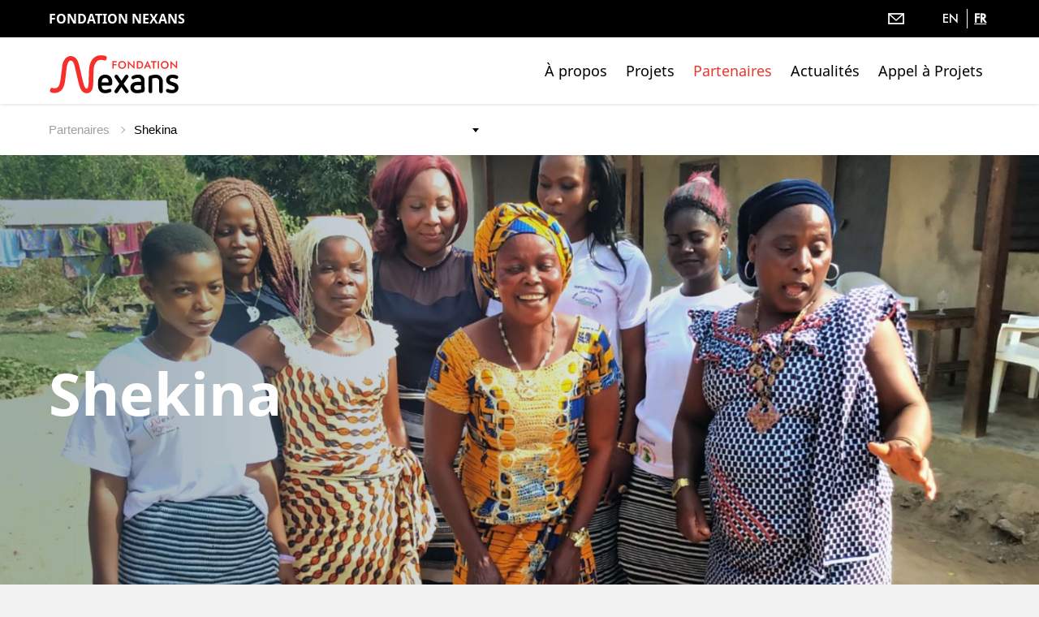

--- FILE ---
content_type: text/html;charset=UTF-8
request_url: https://fondation.nexans.com/fr/partners/shekina.html
body_size: 16220
content:
<!DOCTYPE html>
<html lang="fr">


<head>

<meta charset="UTF-8">
<meta name="viewport" content="width=device-width, initial-scale=1, maximum-scale=1">
<meta name="keywords" content="Fondation Nexans, Shekina, ONG, partenariat, santé, développement durable, électrification de centres de santé, panneaux solaires">
<meta name="description" content="Dans le cadre de notre partenariat avec la Fondation Nexans, Shekina mène des projets dans les domaines de la santé et du développement durable.">
<meta name="robots" content="none">
<title>Nexans - Shekina ONG</title>
			<link rel="alternate" hreflang="en" href="https://fondation.nexans.com/en/partners/shekina.html" />
			<link rel="alternate" hreflang="fr" href="https://fondation.nexans.com/fr/partners/shekina.html" />
<link rel="canonical" href="https://fondation.nexans.com/fr/partners/shekina.html" />

<link rel="stylesheet" href="/.resources/nexans-base/webresources/css/styles.min.css?t=02.07">
<link rel="shortcut icon" type="image/ico" href="/favicon.nexans.ico">
<script> 
    window.nexans_ctx = "";
    window.nexans_site = "nexans-foundation";
</script><meta name="twitter:card" content="summary_large_image" />
<meta name="twitter:image" content="https://fondation.nexans.com/.imaging/mte/nexans-theme/social_summary/dam/nexans-foundation/Partner-logos/shekina-cover.jpg/jcr:content/shekina-cover-1.jpg" />
<meta property="og:image" content="https://fondation.nexans.com/.imaging/mte/nexans-theme/social_summary/dam/nexans-foundation/Partner-logos/shekina-cover.jpg/jcr:content/shekina-cover-1.jpg" />
<meta property="og:title" content="Shekina" />
<meta name="twitter:title" content="Shekina" />
<meta property="og:url" content="https://fondation.nexans.com/fr/partners/shekina.html" />

		<script type="text/javascript">
		    function cookiesAllowed() {
				var cookieMatch;
    			let allowed = ((cookieMatch = document.cookie.match('(^|;)\\s*cookiesAllowed\\s*=\\s*([^;]+)')) === null || cookieMatch === void 0 ? void 0 : cookieMatch.pop()) || '';
    			return allowed == 'true';
  			}
		</script>
		<script type="text/javascript">
			window.didomiConfig = {
			  languages: {
			    enabled: ['fr'],
			    default: 'fr'
			  }
			}
		</script>
		<script type="text/javascript">window.gdprAppliesGlobally=true;(function(){(function(e,r){var t=document.createElement("link");t.rel="preconnect";t.as="script";var n=document.createElement("link");n.rel="dns-prefetch";n.as="script";var i=document.createElement("link");i.rel="preload";i.as="script";var o=document.createElement("script");o.id="spcloader";o.type="text/javascript";o["async"]=true;o.charset="utf-8";var a="https://sdk.privacy-center.org/"+e+"/loader.js?target_type=notice&target="+r;if(window.didomiConfig&&window.didomiConfig.user){var c=window.didomiConfig.user;var d=c.country;var s=c.region;if(d){a=a+"&country="+d;if(s){a=a+"&region="+s}}}t.href="https://sdk.privacy-center.org/";n.href="https://sdk.privacy-center.org/";i.href=a;o.src=a;var l=document.getElementsByTagName("script")[0];l.parentNode.insertBefore(t,l);l.parentNode.insertBefore(n,l);l.parentNode.insertBefore(i,l);l.parentNode.insertBefore(o,l)})("7c64c425-3e23-428b-8d0f-78c9261a1bbe","Lqj79MGt")})();</script>
	    <script type="text/javascript">
	    	window.dataLayer = window.dataLayer || [];
			window.dataLayer.push({
			  'site'  : 'nexans-foundation',
			  'language' : 'fr',
			  'contentType' : 'pages/editorial-page',
			  'contentPath' : '##nexans-foundation##partners##shekina',
			  'contentName' : 'shekina',
			  'action' : 'view',
			  'userType' : 'Guest'
			});
	    </script>
		<script type="text/javascript">
			(function(w,d,s,l,i){w[l]=w[l]||[];w[l].push({'gtm.start':
			new Date().getTime(),event:'gtm.js'});var f=d.getElementsByTagName(s)[0],
			j=d.createElement(s),dl=l!='dataLayer'?'&l='+l:'';j.async=true;j.src=
			'https://www.googletagmanager.com/gtm.js?id='+i+dl;f.parentNode.insertBefore(j,f);
			})(window,document,'script','dataLayer','GTM-53BJ8XF');
		</script>
	<script type="text/javascript">
		function setTracking() {
		}
	</script>
</head>

<!-- TODO : Include style css index template -->
<body class="tpl-editorial ">
<div class="main-wrapper">



<header class="mobile-header show-tablet ">
    <div class="grid">
        <div class="left-right mobile">
            <div class="brand">
                <a href="/fr/">
                	<svg version="1.1" id="logo_1" xmlns="http://www.w3.org/2000/svg" xmlns:xlink="http://www.w3.org/1999/xlink" viewBox="145 120 530 210" style="enable-background:new 0 0 852 513.5;" xml:space="preserve">
<style type="text/css">
	.logo_red{fill:#F62E2C;}
</style>
<polygon class="logo_red" points="418.8,191.1 418.8,186.5 407,186.5 405.1,186.5 401.9,186.5 401.9,217.1 407,217.1 407,203.3 
	418.4,203.3 418.4,198.8 407,198.8 407,191.1 "></polygon>
<path class="logo_red" d="M426.1,195.5c0.8-1.9,1.9-3.6,3.3-5s3.1-2.5,5.1-3.3c1.9-0.8,4-1.2,6.3-1.2s4.4,0.4,6.3,1.2s3.6,1.9,5.1,3.3
	c1.4,1.4,2.6,3.1,3.3,5s1.2,4,1.2,6.3s-0.4,4.4-1.2,6.3s-1.9,3.6-3.3,5.1c-1.4,1.4-3.1,2.5-5,3.3s-4.1,1.2-6.4,1.2s-4.4-0.4-6.3-1.2
	s-3.6-1.9-5.1-3.3c-1.4-1.4-2.5-3.1-3.3-5.1s-1.2-4.1-1.2-6.3C424.9,199.5,425.3,197.4,426.1,195.5z M431.8,207.5
	c0.9,1.6,2.1,2.9,3.7,3.9c1.6,0.9,3.3,1.4,5.4,1.4c2,0,3.8-0.5,5.4-1.4s2.8-2.2,3.7-3.9c0.9-1.6,1.3-3.5,1.3-5.6s-0.4-4-1.3-5.6
	s-2.1-2.9-3.7-3.9c-1.6-0.9-3.4-1.4-5.5-1.4c-2,0-3.8,0.5-5.4,1.4s-2.8,2.2-3.7,3.9c-0.9,1.6-1.4,3.5-1.4,5.6
	C430.4,204,430.9,205.8,431.8,207.5z"></path>
<path class="logo_red" d="M491.3,186.5v32.2l-22.4-22.1v20.6h-5.1V185l22.4,22.1v-20.6H491.3z"></path>
<path class="logo_red" d="M523.7,193.4c-1.3-2.3-3.2-4-5.5-5.3s-5.1-1.9-8.2-1.9h-6.7v0.3h-3.2v30.6h5.3v-0.3h4.6c3.1,0,5.9-0.7,8.2-1.9
	c2.3-1.2,4.2-3,5.5-5.3c1.3-2.3,2-5,2-8.1C525.7,198.4,525,195.7,523.7,193.4z M519.6,206.3c-0.5,1.4-1.3,2.4-2.2,3.3
	c-0.9,0.9-2,1.5-3.3,2s-2.7,0.7-4.2,0.7h-4.5v-21.2h4.5c1.5,0,2.9,0.3,4.2,0.7c1.2,0.5,2.4,1.1,3.3,2s1.7,2,2.2,3.3
	c0.5,1.4,0.8,2.9,0.8,4.6C520.4,203.5,520.1,205,519.6,206.3z"></path>
<path class="logo_red" d="M552.3,217.2h5.9l-15-32.4l-15,32.4h5.8l3.5-7.9h11.3L552.3,217.2z M547.3,204.9H539l4.1-9.7L547.3,204.9z"></path>
<path class="logo_red" d="M557.5,186.5h21.4v4.8h-8.1v25.9h-5.2v-25.9h-8.1L557.5,186.5L557.5,186.5z"></path>
<path class="logo_red" d="M589.8,186.5v30.6h-5.3v-30.6H589.8z"></path>
<path class="logo_red" d="M598,195.5c0.8-1.9,1.9-3.6,3.3-5c1.4-1.4,3.1-2.5,5.1-3.3c1.9-0.8,4-1.2,6.3-1.2s4.4,0.4,6.3,1.2
	c1.9,0.8,3.6,1.9,5.1,3.3c1.4,1.4,2.6,3.1,3.3,5s1.2,4,1.2,6.3s-0.4,4.4-1.2,6.3s-1.9,3.6-3.3,5.1c-1.4,1.4-3.1,2.5-5,3.3
	s-4.1,1.2-6.4,1.2c-2.3,0-4.4-0.4-6.3-1.2c-1.9-0.8-3.6-1.9-5.1-3.3c-1.4-1.4-2.5-3.1-3.3-5.1s-1.2-4.1-1.2-6.3
	C596.8,199.5,597.2,197.4,598,195.5z M603.6,207.5c0.9,1.6,2.1,2.9,3.7,3.9c1.6,0.9,3.3,1.4,5.4,1.4c2,0,3.8-0.5,5.4-1.4
	c1.6-0.9,2.8-2.2,3.7-3.9c0.9-1.6,1.3-3.5,1.3-5.6s-0.4-4-1.3-5.6c-0.9-1.6-2.1-2.9-3.7-3.9c-1.6-0.9-3.4-1.4-5.5-1.4
	c-2,0-3.8,0.5-5.4,1.4c-1.6,0.9-2.8,2.2-3.7,3.9c-0.9,1.6-1.4,3.5-1.4,5.6C602.3,204,602.7,205.8,603.6,207.5z"></path>
<path class="logo_red" d="M663.1,186.5v32.2l-22.4-22.1v20.6h-5.1V185l22.4,22.1v-20.6H663.1z"></path>
<g>
	<path class="logo_red" d="M375.2,166.1c0,0-8.2-3.1-19.3-3.1c-20.1,0-30.7,11-35.8,18c-4.9,6.7-7.9,13.6-10.2,23.3
		c-2.2,9.2-2.6,20.7-3,29.9c-1,23,1.2,63.6-8.7,63.6c-5.1,0-8.6-7.9-9.8-10.9c-0.5-1.2-4.4-12.5-9.2-33.8
		c-3-13.3-10.1-45.3-12.2-52.5c-1-3.3-3.4-12.1-8-19.7c-6.1-10-16.6-15-25.7-15c-8.8,0-17,6.1-19.9,9c-9.1,9-12.1,22.1-13,27.3
		c-1,5.6-2.3,17.4-2.3,17.4c-1.8,14-4.9,38.2-5.6,43.3c-3.6,26.1-11,30.4-18.2,32.7c-1.7,0.5-4.9,0.8-6,0.8c-4.7,0-8.4-1.4-8.4-1.4
		c-0.5-0.2-1.4-0.6-2.5-0.6c-0.6,0-1.2,0.1-1.8,0.4c-1.5,0.7-2.2,1.6-2.4,2c-2.9,4.5-3.1,9.3-3.1,10.7c0,3.3,2,4.4,2.6,4.7
		c0.2,0.1,4.3,1.8,10.4,2.8c18.3,2.8,29.8-8,32.9-11c2.9-2.9,8-8.7,11.3-20.2c2.1-7.3,3.4-14.5,4.3-22.5c0.7-6,5.3-45.8,6.3-51.4
		c1-5.9,2.5-12,5.4-17.5c2-3.9,5.6-8.1,10.7-8.1c2,0,3.8,0.6,5.4,1.8c5,3.7,7.9,12.4,8.9,16.1c1.3,5.1,10.8,44.9,12.3,51.8
		c10.1,46.7,16.9,54.8,26.3,59.5c5.4,2.7,16,5.7,25.6-1.9c10.8-8.5,11-25.1,11.8-35.1c0.8-10.4,0.8-18.7,0.8-22.4
		c0.5-37,0.8-48.4,10.7-62.7c5.3-7.7,16.2-13.1,34.3-7.5c0.4,0.1,1.4,0.4,2.2,0.4c3.5,0,5-3.6,5.9-7.1
		C378.8,174.7,380.5,167.8,375.2,166.1"></path>
	<path d="M358.7,285.7c0,5.8,1,9.7,2.9,12.2c2.4,3.1,6.1,4.9,11,4.9c5.4,0,10.5-1.6,15.4-3.7c1-0.4,2-0.7,3-0.7c3.6,0,7,3,7,6.7
		c0,2.7-1.1,5.1-3.7,6.4c-6.8,3.3-14.1,4.9-21.7,4.9c-8.3,0-15.4-2.7-20.7-8c-5.1-5.1-7.8-12.2-7.8-20.7v-18
		c0-8.3,2.7-15.4,7.8-20.5c5.3-5.3,12.4-8,20.7-8c8.4,0,15.5,2.7,20.7,8c5.1,5.1,8,12.3,8,20.5v6.7c0,5.1-4.1,9.3-9.3,9.3
		L358.7,285.7L358.7,285.7z M386.5,272.2c0-11.8-4.9-17.4-14-17.4c-9,0-13.8,5.4-13.8,17.4H386.5z"></path>
	<path d="M438.3,291l-15.1,22.2c-1.4,2-3.7,3.1-6,3.1c-3.9,0-7.4-3.3-7.4-7.4c0-1.4,0.4-2.8,1.3-4.1l18.7-26.4l-18.2-25.6
		c-0.9-1.3-1.3-2.7-1.3-4.1c0-3.8,3.3-7.4,7.4-7.4c2.3,0,4.6,1.1,6,3.1l14.7,21.5l14.7-21.5c1.4-2.1,3.9-3.1,6.1-3.1
		c4,0,7.3,3.3,7.3,7.4c0,1.4-0.4,2.9-1.3,4.1L447,278.4l18.7,26.4c1,1.3,1.4,2.7,1.4,4.1c0,4-3.4,7.4-7.5,7.4c-2.3,0-4.6-1-6-3.1
		L438.3,291z"></path>
	<path d="M531.5,304c0,4-2.6,7.4-6.3,8.7c-7,2.4-15.1,3.7-23.1,3.7c-8.7,0-15.5-2.1-20.4-6.3c-4.9-4.1-7.4-10-7.4-17
		s2.6-12.4,7.4-16.4c4.8-4.1,11.7-6.3,20.4-6.3h14.7v-5c0-6-4.4-10.7-11.8-10.7c-6.7,0-10.4,0.9-15.4,3.9c-1.1,0.7-2.7,1.3-4,1.3
		c-3.9,0-7-2.9-7-6.4c0-2.6,1.1-5.1,3.6-6.6c7.7-4.4,14.4-5.7,24.6-5.7c16,0,24.6,11.6,24.6,24.2L531.5,304L531.5,304z M516.8,284
		h-14.7c-12.4,0-13.1,6.7-13.1,9.1c0,2.6,0.7,9.7,13.1,9.7c4.9,0,10.1-0.7,14.7-1.9V284z"></path>
	<path d="M590.3,268.6c0-8.7-5.1-13.8-14-13.8c-4.7,0-9.4,0.7-13.8,1.9V309c0,4.1-3.3,7.4-7.3,7.4c-4.1,0-7.4-3.3-7.4-7.4v-55.3
		c0-4,2.4-7.4,6.3-8.7c7-2.4,14.5-3.7,22.2-3.7c8.4,0,15.5,2.7,20.7,8c5.1,5.1,8,12.2,8,20.5V309c0,4.1-3.3,7.4-7.4,7.4
		c-4.1,0-7.3-3.3-7.3-7.4V268.6L590.3,268.6z"></path>
	<path d="M632,282.3c-7.7-2.9-13.7-8.8-13.7-19.5c0-12.5,10.4-21.5,24.7-21.5c9.7,0,14.7,1.4,19.4,3.6c2.8,1.1,4.7,3.7,4.7,6.7
		c0,3.7-3,6.8-6.8,6.8c-1,0-2.4-0.3-3.4-0.7c-3.6-1.7-9.4-2.9-14.1-2.9c-5.8,0-9.7,2.9-9.7,7.7c0,3.7,2.8,6,5.8,7l14,4.6
		c9.4,3.1,15.1,9.5,15.1,19.9c0,12.5-10.1,22.4-25.4,22.4c-8.4,0-15.2-1.6-20.5-4c-2.7-1.3-4.4-3.7-4.4-6.6c0-3.7,3.1-7.1,7.1-7.1
		c1,0,2.3,0.4,3.3,0.9c3.8,2,8.5,3.3,14.8,3.3c6.8,0,10.4-2.6,10.4-7.4c0-5.3-4.3-7-9.5-8.8L632,282.3z"></path>
</g>
</svg>
                </a>
            </div>
            <div>
                <a href="#" class="header-link-icon js-menu-trigger">
                    <svg class="icon icon--menu" xmlns="http://www.w3.org/2000/svg" width="16" height="14" viewBox="0 0 16 14"><path fill="currentColor" fill-rule="evenodd" d="M0 12h16v2H0v-2zM0 0h16v2H0V0zm0 6h16v2H0V6z"/></svg>
                </a>
            </div>
        </div>
    </div>
</header>

<header class="header ">
    <button class="js-menu-close popin-close-btn show-tablet" type="button">
        <span>Close</span>
        <svg xmlns="http://www.w3.org/2000/svg" width="20" height="20" viewBox="0 0 20 20">
        <path fill="currentColor" fill-rule="evenodd" d="M10,8.58578644 L4.34314575,2.92893219 L2.92893219,4.34314575 L8.58578644,10 L2.92893219,15.6568542 L4.34314575,17.0710678 L10,11.4142136 L15.6568542,17.0710678 L17.0710678,15.6568542 L11.4142136,10 L17.0710678,4.34314575 L15.6568542,2.92893219 L10,8.58578644 Z"></path>
        </svg>
    </button>
    <div class="header--container">
        <div class="header--top">
            <div class="grid">
                <div class="left-right">
                    <div class="share-price hidden-tablet">
                        <span class="site-name">Fondation Nexans</span>
                    </div>
                    <div class="links">
                        <ul class="menu-top icons--list">
                        
	
						    <li>
						        <a href="#" class="header-link-icon js-toggle-contact">
						            <svg xmlns="http://www.w3.org/2000/svg" class="icon icon-email" width="20" height="20" viewBox="0 0 20 20">
						                <title>Contactez-nous</title>
						                <rect x="1" y="4" width="18" height="12" fill="none" stroke="currentColor" stroke-width="1.75"></rect>
						                <path d="M1,4L10,12L19,4" fill="none" stroke="currentColor" stroke-width="1.5"></path>
						            </svg>
						            <span class="name">Contactez-nous</span>
						        </a>
						    </li>
                        
                        </ul>
                        <ul class="language--list">
                            <li>
                                <a href="#" data-language="en" class="">
                                    en
                                </a>
                            </li>
                            <li>
                                <a href="#" data-language="fr" class="active">
                                    fr
                                </a>
                            </li>
                        </ul>
                    </div>
                    <div class="show-tablet">
                        <div class="header--social-list social-list trailer-20">
<ul class="">
	<li>
		<a href="https://www.facebook.com/WeAreNexans/" class="fb-icon" target="_blank">
			<svg xmlns="http://www.w3.org/2000/svg" width="8" height="16" viewBox="0 0 8 16"><path fill-rule="evenodd" d="M5 5V4c.375-.73.422-.842 1-1 .012-.222.229-.243 1 0h1V0H6C4.246 0 3.264.303 3 1c-.93.513-.229 1.404-1 3v1H0v3h2v8h3V8h3V5H5z"/></svg>
		</a>
	</li>
	<li>
		<a href="https://twitter.com/Nexans_" class="tw-icon" target="_blank">
			<svg xmlns="http://www.w3.org/2000/svg" id="svg5" width="20" height="18"  viewBox="320 100 1100 1000" x="0px" y="0px" xmlns:xml="http://www.w3.org/XML/1998/namespace" xml:space="preserve" version="1.1"><g id="layer1" transform="translate(52.3901 -25.0586)"><path id="path1009" d="M 283.94 167.31 l 386.39 516.64 L 281.5 1104 h 87.51 l 340.42 -367.76 L 984.48 1104 h 297.8 L 874.15 558.3 l 361.92 -390.99 h -87.51 l -313.51 338.7 l -253.31 -338.7 H 283.94 Z M 412.63 231.77 h 136.81 l 604.13 807.76 h -136.81 L 412.63 231.77 Z" /></g></svg>
<!--
			<svg xmlns="http://www.w3.org/2000/svg" width="19" height="14" viewBox="0 0 19 14"><path d="M19 1.663a8.405 8.405 0 0 1-2.242.547c.844-.46 1.414-1.109 1.712-1.947-.772.415-1.596.7-2.472.853C15.227.372 14.278 0 13.153 0c-1.077 0-1.995.344-2.755 1.034-.76.689-1.14 1.522-1.14 2.499 0 .262.033.532.097.81a11.726 11.726 0 0 1-4.479-1.09C3.482 2.602 2.3 1.733 1.326.646a3.22 3.22 0 0 0-.53 1.783c0 .605.156 1.167.47 1.685.313.517.735.936 1.266 1.257a4.166 4.166 0 0 1-1.76-.448v.043c0 .854.295 1.603.886 2.248.59.646 1.336 1.052 2.236 1.22-.338.08-.68.12-1.025.12-.225 0-.47-.018-.735-.054.249.707.707 1.288 1.374 1.744.667.456 1.423.69 2.267.706C4.36 11.955 2.749 12.458.94 12.458a9.13 9.13 0 0 1-.94-.044C1.808 13.471 3.802 14 5.98 14c1.382 0 2.68-.198 3.893-.596 1.214-.397 2.251-.93 3.111-1.597a11.085 11.085 0 0 0 2.224-2.302 9.858 9.858 0 0 0 1.393-2.718 9.18 9.18 0 0 0 .446-3.298A7.788 7.788 0 0 0 19 1.663z"/></svg>
-->
		</a>
	</li>
	<li>
		<a href="https://www.linkedin.com/company/nexans/" class="lk-icon" target="_blank">
			<svg xmlns="http://www.w3.org/2000/svg" width="18" height="17" viewBox="0 0 18 17"><path fill-rule="evenodd" d="M18 11v6h-4v-5c.397-2.194-.124-3.18-1-3-1.424-.18-2.016.484-2 1-.371.356-.396.676 0 1v6H7s.048-9.74 0-11h4v2c-.403-.213-.413-.201 0 0 .083-.955.937-2 3-2 2.223 0 4 1.536 4 5zM0 17V6h4v11H0zM2 4a2 2 0 1 1 0-4 2 2 0 0 1 0 4z"/></svg>
		</a>
	</li>
	<li>
		<a href="https://www.youtube.com/@WeAreNexans" class="yt-icon" target="_blank">
			<svg xmlns="http://www.w3.org/2000/svg" width="22" height="17" viewBox="0 0 22 17"><path d="M21 4c-.281-.965-1.075-2.672-3-3C13.738.955 8.342.87 4 1c-1.735.43-2.721 2.213-3 4-.056 2.41-.058 4.57 0 7 .279 1.769 1.24 3.561 3 4 4.398.06 9.768.105 14 0 1.715-.501 2.721-2.231 3-4 .056-2.43.057-4.767 0-8zM9 12V5l6 3.5L9 12z" fill-rule="nonzero" fill="#FFF"/></svg>
		</a>
	</li>
	<li>
		<a href="https://www.instagram.com/wearenexans/" class="insta-icon" target="_blank">
			<svg xmlns="http://www.w3.org/2000/svg" width="18" height="18" viewBox="0 0 24 24"><path d="M12 2.163c3.204 0 3.584.012 4.85.07 3.252.148 4.771 1.691 4.919 4.919.058 1.265.069 1.645.069 4.849 0 3.205-.012 3.584-.069 4.849-.149 3.225-1.664 4.771-4.919 4.919-1.266.058-1.644.07-4.85.07-3.204 0-3.584-.012-4.849-.07-3.26-.149-4.771-1.699-4.919-4.92-.058-1.265-.07-1.644-.07-4.849 0-3.204.013-3.583.07-4.849.149-3.227 1.664-4.771 4.919-4.919 1.266-.057 1.645-.069 4.849-.069zm0-2.163c-3.259 0-3.667.014-4.947.072-4.358.2-6.78 2.618-6.98 6.98-.059 1.281-.073 1.689-.073 4.948 0 3.259.014 3.668.072 4.948.2 4.358 2.618 6.78 6.98 6.98 1.281.058 1.689.072 4.948.072 3.259 0 3.668-.014 4.948-.072 4.354-.2 6.782-2.618 6.979-6.98.059-1.28.073-1.689.073-4.948 0-3.259-.014-3.667-.072-4.947-.196-4.354-2.617-6.78-6.979-6.98-1.281-.059-1.69-.073-4.949-.073zm0 5.838c-3.403 0-6.162 2.759-6.162 6.162s2.759 6.163 6.162 6.163 6.162-2.759 6.162-6.163c0-3.403-2.759-6.162-6.162-6.162zm0 10.162c-2.209 0-4-1.79-4-4 0-2.209 1.791-4 4-4s4 1.791 4 4c0 2.21-1.791 4-4 4zm6.406-11.845c-.796 0-1.441.645-1.441 1.44s.645 1.44 1.441 1.44c.795 0 1.439-.645 1.439-1.44s-.644-1.44-1.439-1.44z" fill-rule="nonzero" fill="#FFF"/></svg>
		</a>
	</li>
</ul>
                        </div>
                         
                        <div class="meta-links">
                            <p class="heading-5 trailer-20">&copy;Nexans 2018-2026</p>
                        </div>
                    </div>
                </div>
            </div>
        </div>
        <div class="header--bottom js-sticky" data-name="sticky-main-menu">
            <div class="grid">
                <div class="left-right">
                    <div class="brand">
		                <a href="/fr/">
		                	<svg version="1.1" id="logo_1" xmlns="http://www.w3.org/2000/svg" xmlns:xlink="http://www.w3.org/1999/xlink" viewBox="145 120 530 210" style="enable-background:new 0 0 852 513.5;" xml:space="preserve">
<style type="text/css">
	.logo_red{fill:#F62E2C;}
</style>
<polygon class="logo_red" points="418.8,191.1 418.8,186.5 407,186.5 405.1,186.5 401.9,186.5 401.9,217.1 407,217.1 407,203.3 
	418.4,203.3 418.4,198.8 407,198.8 407,191.1 "></polygon>
<path class="logo_red" d="M426.1,195.5c0.8-1.9,1.9-3.6,3.3-5s3.1-2.5,5.1-3.3c1.9-0.8,4-1.2,6.3-1.2s4.4,0.4,6.3,1.2s3.6,1.9,5.1,3.3
	c1.4,1.4,2.6,3.1,3.3,5s1.2,4,1.2,6.3s-0.4,4.4-1.2,6.3s-1.9,3.6-3.3,5.1c-1.4,1.4-3.1,2.5-5,3.3s-4.1,1.2-6.4,1.2s-4.4-0.4-6.3-1.2
	s-3.6-1.9-5.1-3.3c-1.4-1.4-2.5-3.1-3.3-5.1s-1.2-4.1-1.2-6.3C424.9,199.5,425.3,197.4,426.1,195.5z M431.8,207.5
	c0.9,1.6,2.1,2.9,3.7,3.9c1.6,0.9,3.3,1.4,5.4,1.4c2,0,3.8-0.5,5.4-1.4s2.8-2.2,3.7-3.9c0.9-1.6,1.3-3.5,1.3-5.6s-0.4-4-1.3-5.6
	s-2.1-2.9-3.7-3.9c-1.6-0.9-3.4-1.4-5.5-1.4c-2,0-3.8,0.5-5.4,1.4s-2.8,2.2-3.7,3.9c-0.9,1.6-1.4,3.5-1.4,5.6
	C430.4,204,430.9,205.8,431.8,207.5z"></path>
<path class="logo_red" d="M491.3,186.5v32.2l-22.4-22.1v20.6h-5.1V185l22.4,22.1v-20.6H491.3z"></path>
<path class="logo_red" d="M523.7,193.4c-1.3-2.3-3.2-4-5.5-5.3s-5.1-1.9-8.2-1.9h-6.7v0.3h-3.2v30.6h5.3v-0.3h4.6c3.1,0,5.9-0.7,8.2-1.9
	c2.3-1.2,4.2-3,5.5-5.3c1.3-2.3,2-5,2-8.1C525.7,198.4,525,195.7,523.7,193.4z M519.6,206.3c-0.5,1.4-1.3,2.4-2.2,3.3
	c-0.9,0.9-2,1.5-3.3,2s-2.7,0.7-4.2,0.7h-4.5v-21.2h4.5c1.5,0,2.9,0.3,4.2,0.7c1.2,0.5,2.4,1.1,3.3,2s1.7,2,2.2,3.3
	c0.5,1.4,0.8,2.9,0.8,4.6C520.4,203.5,520.1,205,519.6,206.3z"></path>
<path class="logo_red" d="M552.3,217.2h5.9l-15-32.4l-15,32.4h5.8l3.5-7.9h11.3L552.3,217.2z M547.3,204.9H539l4.1-9.7L547.3,204.9z"></path>
<path class="logo_red" d="M557.5,186.5h21.4v4.8h-8.1v25.9h-5.2v-25.9h-8.1L557.5,186.5L557.5,186.5z"></path>
<path class="logo_red" d="M589.8,186.5v30.6h-5.3v-30.6H589.8z"></path>
<path class="logo_red" d="M598,195.5c0.8-1.9,1.9-3.6,3.3-5c1.4-1.4,3.1-2.5,5.1-3.3c1.9-0.8,4-1.2,6.3-1.2s4.4,0.4,6.3,1.2
	c1.9,0.8,3.6,1.9,5.1,3.3c1.4,1.4,2.6,3.1,3.3,5s1.2,4,1.2,6.3s-0.4,4.4-1.2,6.3s-1.9,3.6-3.3,5.1c-1.4,1.4-3.1,2.5-5,3.3
	s-4.1,1.2-6.4,1.2c-2.3,0-4.4-0.4-6.3-1.2c-1.9-0.8-3.6-1.9-5.1-3.3c-1.4-1.4-2.5-3.1-3.3-5.1s-1.2-4.1-1.2-6.3
	C596.8,199.5,597.2,197.4,598,195.5z M603.6,207.5c0.9,1.6,2.1,2.9,3.7,3.9c1.6,0.9,3.3,1.4,5.4,1.4c2,0,3.8-0.5,5.4-1.4
	c1.6-0.9,2.8-2.2,3.7-3.9c0.9-1.6,1.3-3.5,1.3-5.6s-0.4-4-1.3-5.6c-0.9-1.6-2.1-2.9-3.7-3.9c-1.6-0.9-3.4-1.4-5.5-1.4
	c-2,0-3.8,0.5-5.4,1.4c-1.6,0.9-2.8,2.2-3.7,3.9c-0.9,1.6-1.4,3.5-1.4,5.6C602.3,204,602.7,205.8,603.6,207.5z"></path>
<path class="logo_red" d="M663.1,186.5v32.2l-22.4-22.1v20.6h-5.1V185l22.4,22.1v-20.6H663.1z"></path>
<g>
	<path class="logo_red" d="M375.2,166.1c0,0-8.2-3.1-19.3-3.1c-20.1,0-30.7,11-35.8,18c-4.9,6.7-7.9,13.6-10.2,23.3
		c-2.2,9.2-2.6,20.7-3,29.9c-1,23,1.2,63.6-8.7,63.6c-5.1,0-8.6-7.9-9.8-10.9c-0.5-1.2-4.4-12.5-9.2-33.8
		c-3-13.3-10.1-45.3-12.2-52.5c-1-3.3-3.4-12.1-8-19.7c-6.1-10-16.6-15-25.7-15c-8.8,0-17,6.1-19.9,9c-9.1,9-12.1,22.1-13,27.3
		c-1,5.6-2.3,17.4-2.3,17.4c-1.8,14-4.9,38.2-5.6,43.3c-3.6,26.1-11,30.4-18.2,32.7c-1.7,0.5-4.9,0.8-6,0.8c-4.7,0-8.4-1.4-8.4-1.4
		c-0.5-0.2-1.4-0.6-2.5-0.6c-0.6,0-1.2,0.1-1.8,0.4c-1.5,0.7-2.2,1.6-2.4,2c-2.9,4.5-3.1,9.3-3.1,10.7c0,3.3,2,4.4,2.6,4.7
		c0.2,0.1,4.3,1.8,10.4,2.8c18.3,2.8,29.8-8,32.9-11c2.9-2.9,8-8.7,11.3-20.2c2.1-7.3,3.4-14.5,4.3-22.5c0.7-6,5.3-45.8,6.3-51.4
		c1-5.9,2.5-12,5.4-17.5c2-3.9,5.6-8.1,10.7-8.1c2,0,3.8,0.6,5.4,1.8c5,3.7,7.9,12.4,8.9,16.1c1.3,5.1,10.8,44.9,12.3,51.8
		c10.1,46.7,16.9,54.8,26.3,59.5c5.4,2.7,16,5.7,25.6-1.9c10.8-8.5,11-25.1,11.8-35.1c0.8-10.4,0.8-18.7,0.8-22.4
		c0.5-37,0.8-48.4,10.7-62.7c5.3-7.7,16.2-13.1,34.3-7.5c0.4,0.1,1.4,0.4,2.2,0.4c3.5,0,5-3.6,5.9-7.1
		C378.8,174.7,380.5,167.8,375.2,166.1"></path>
	<path d="M358.7,285.7c0,5.8,1,9.7,2.9,12.2c2.4,3.1,6.1,4.9,11,4.9c5.4,0,10.5-1.6,15.4-3.7c1-0.4,2-0.7,3-0.7c3.6,0,7,3,7,6.7
		c0,2.7-1.1,5.1-3.7,6.4c-6.8,3.3-14.1,4.9-21.7,4.9c-8.3,0-15.4-2.7-20.7-8c-5.1-5.1-7.8-12.2-7.8-20.7v-18
		c0-8.3,2.7-15.4,7.8-20.5c5.3-5.3,12.4-8,20.7-8c8.4,0,15.5,2.7,20.7,8c5.1,5.1,8,12.3,8,20.5v6.7c0,5.1-4.1,9.3-9.3,9.3
		L358.7,285.7L358.7,285.7z M386.5,272.2c0-11.8-4.9-17.4-14-17.4c-9,0-13.8,5.4-13.8,17.4H386.5z"></path>
	<path d="M438.3,291l-15.1,22.2c-1.4,2-3.7,3.1-6,3.1c-3.9,0-7.4-3.3-7.4-7.4c0-1.4,0.4-2.8,1.3-4.1l18.7-26.4l-18.2-25.6
		c-0.9-1.3-1.3-2.7-1.3-4.1c0-3.8,3.3-7.4,7.4-7.4c2.3,0,4.6,1.1,6,3.1l14.7,21.5l14.7-21.5c1.4-2.1,3.9-3.1,6.1-3.1
		c4,0,7.3,3.3,7.3,7.4c0,1.4-0.4,2.9-1.3,4.1L447,278.4l18.7,26.4c1,1.3,1.4,2.7,1.4,4.1c0,4-3.4,7.4-7.5,7.4c-2.3,0-4.6-1-6-3.1
		L438.3,291z"></path>
	<path d="M531.5,304c0,4-2.6,7.4-6.3,8.7c-7,2.4-15.1,3.7-23.1,3.7c-8.7,0-15.5-2.1-20.4-6.3c-4.9-4.1-7.4-10-7.4-17
		s2.6-12.4,7.4-16.4c4.8-4.1,11.7-6.3,20.4-6.3h14.7v-5c0-6-4.4-10.7-11.8-10.7c-6.7,0-10.4,0.9-15.4,3.9c-1.1,0.7-2.7,1.3-4,1.3
		c-3.9,0-7-2.9-7-6.4c0-2.6,1.1-5.1,3.6-6.6c7.7-4.4,14.4-5.7,24.6-5.7c16,0,24.6,11.6,24.6,24.2L531.5,304L531.5,304z M516.8,284
		h-14.7c-12.4,0-13.1,6.7-13.1,9.1c0,2.6,0.7,9.7,13.1,9.7c4.9,0,10.1-0.7,14.7-1.9V284z"></path>
	<path d="M590.3,268.6c0-8.7-5.1-13.8-14-13.8c-4.7,0-9.4,0.7-13.8,1.9V309c0,4.1-3.3,7.4-7.3,7.4c-4.1,0-7.4-3.3-7.4-7.4v-55.3
		c0-4,2.4-7.4,6.3-8.7c7-2.4,14.5-3.7,22.2-3.7c8.4,0,15.5,2.7,20.7,8c5.1,5.1,8,12.2,8,20.5V309c0,4.1-3.3,7.4-7.4,7.4
		c-4.1,0-7.3-3.3-7.3-7.4V268.6L590.3,268.6z"></path>
	<path d="M632,282.3c-7.7-2.9-13.7-8.8-13.7-19.5c0-12.5,10.4-21.5,24.7-21.5c9.7,0,14.7,1.4,19.4,3.6c2.8,1.1,4.7,3.7,4.7,6.7
		c0,3.7-3,6.8-6.8,6.8c-1,0-2.4-0.3-3.4-0.7c-3.6-1.7-9.4-2.9-14.1-2.9c-5.8,0-9.7,2.9-9.7,7.7c0,3.7,2.8,6,5.8,7l14,4.6
		c9.4,3.1,15.1,9.5,15.1,19.9c0,12.5-10.1,22.4-25.4,22.4c-8.4,0-15.2-1.6-20.5-4c-2.7-1.3-4.4-3.7-4.4-6.6c0-3.7,3.1-7.1,7.1-7.1
		c1,0,2.3,0.4,3.3,0.9c3.8,2,8.5,3.3,14.8,3.3c6.8,0,10.4-2.6,10.4-7.4c0-5.3-4.3-7-9.5-8.8L632,282.3z"></path>
</g>
</svg>
		                </a>
                    </div>
                    
                    
					<ul class="main-nav icons--list">
					
					    <li class="has-children">
					        <a href="#" class="" data-ga-type="link" data-ga-component-type="navigation-menu">À propos</a>
					        <ul>
					            <li>
					                <a href="/fr/about.html" data-ga-type="link" data-ga-component-type="navigation-menu">À propos</a>
					            </li>
				                <li >
				                    <a href="/fr/about/10-years.html" >10 ans de la Fondation Nexans</a>

									  <div class="highlight">
										  <a href="#"  data-ga-type="link" data-ga-component-type="navigation-highlight">
					                	  <h2 class="heading-4 leader-25 trailer-10"></h2>
					                	  </a>
									  </div>
				                </li>
				                <li >
				                    <a href="/fr/about/Organisation-and-Governance.html" >Organisation et Gouvernance</a>

									  <div class="highlight">
										  <a href="#"  data-ga-type="link" data-ga-component-type="navigation-highlight">
					                	  <h2 class="heading-4 leader-25 trailer-10"></h2>
					                	  </a>
									  </div>
				                </li>
					        </ul>
					    </li>
					    <li class="has-children">
					        <a href="#" class="" data-ga-type="link" data-ga-component-type="navigation-menu">Projets</a>
					        <ul>
					            <li>
					                <a href="/fr/projects.html" data-ga-type="link" data-ga-component-type="navigation-menu">Projets</a>
					            </li>
				                <li class="has-children">
				                    <a href="#" data-ga-type="link" data-ga-component-type="navigation-menu">Projets en Afrique</a>
									<ul>
										<li>
											<a href="/fr/projects/projects-in-africa.html" data-ga-type="link" data-ga-component-type="navigation-menu">Présentation</a>
										</li>
										<li>
											<a href="/fr/projects/projects-in-africa/connecting-off-grid-girls-to-off-grid-energy-in-benin.html" data-ga-type="link" data-ga-component-type="navigation-menu">Connecter les filles hors réseau à l&#039;énergie</a>
										</li>
										<li>
											<a href="/fr/projects/projects-in-africa/katiola-regional-hospital-centre-electricity-project.html" data-ga-type="link" data-ga-component-type="navigation-menu">Projet d’électrification du centre de soins de Katiola</a>
										</li>
										<li>
											<a href="/fr/projects/projects-in-africa/tara-masoandro-rayon-de-soleil-madagascar.html" data-ga-type="link" data-ga-component-type="navigation-menu">Installation de systèmes photovoltaïques et création d&#039;un MOOC de formation</a>
										</li>
										<li>
											<a href="/fr/projects/projects-in-africa/egales-fondem.html" data-ga-type="link" data-ga-component-type="navigation-menu">Amélioration des conditions de travail des femmes au Sénégal</a>
										</li>
										<li>
											<a href="/fr/projects/projects-in-africa/connection-of-the-hospital-centers-in-drc.html" data-ga-type="link" data-ga-component-type="navigation-menu">Raccordement des centres hospitaliers de Beni</a>
										</li>
										<li>
											<a href="/fr/projects/projects-in-africa/women-solar-academy.html" data-ga-type="link" data-ga-component-type="navigation-menu">Women Solar Academy</a>
										</li>
										<li>
											<a href="/fr/projects/projects-in-africa/acteurs-fondem.html" data-ga-type="link" data-ga-component-type="navigation-menu">Acteurs</a>
										</li>
										<li>
											<a href="/fr/projects/projects-in-africa/solar-energy-for-better-health-in-ivory-coast-shekina.html" data-ga-type="link" data-ga-component-type="navigation-menu">L&#039;énergie solaire au service de la santé en Côte d&#039;Ivoire</a>
										</li>
										<li>
											<a href="/fr/projects/projects-in-africa/erupie-fondem.html" data-ga-type="link" data-ga-component-type="navigation-menu">Entrepreneuriat Rural autour des Usages Productifs Innovants de l’Electricité</a>
										</li>
									</ul>

									  <div class="highlight">
										  <a href="#"  data-ga-type="link" data-ga-component-type="navigation-highlight">
					                	  <h2 class="heading-4 leader-25 trailer-10"></h2>
					                	  </a>
									  </div>
				                </li>
				                <li class="has-children">
				                    <a href="#" data-ga-type="link" data-ga-component-type="navigation-menu">Projets en Amérique Latine</a>
									<ul>
										<li>
											<a href="/fr/projects/projects-in-latin-america.html" data-ga-type="link" data-ga-component-type="navigation-menu">Présentation</a>
										</li>
										<li>
											<a href="/fr/projects/projects-in-latin-america/Provide-solar-photovoltaic-systems-to-families-living-off-the-grid.html" data-ga-type="link" data-ga-component-type="navigation-menu">Fournir l&#039;accès à l&#039;énergie solaire pour des familles ne disposant pas d&#039;électricité</a>
										</li>
										<li>
											<a href="/fr/projects/projects-in-latin-america/Provide-accessibility-for-rural-communities-to-a-low-voltage-electrical-sytem.html" data-ga-type="link" data-ga-component-type="navigation-menu">Permettre aux communautés rurales d&#039;accéder à un système électrique à basse tension</a>
										</li>
										<li>
											<a href="/fr/projects/projects-in-latin-america/resilient-medical-centers-in-talara-peru.html" data-ga-type="link" data-ga-component-type="navigation-menu">Installation de panneaux solaires pour les centres médicaux résilients</a>
										</li>
										<li>
											<a href="/fr/projects/projects-in-latin-america/solar-street-lights-installation-in-bongaba-brazil.html" data-ga-type="link" data-ga-component-type="navigation-menu">Installation de lampadaires solaires à Bongaba</a>
										</li>
										<li>
											<a href="/fr/projects/projects-in-latin-america/luz-al-barrio-techo.html" data-ga-type="link" data-ga-component-type="navigation-menu">Luz al Barrio</a>
										</li>
										<li>
											<a href="/fr/projects/projects-in-latin-america/electrical-kits-techo.html" data-ga-type="link" data-ga-component-type="navigation-menu">Electrical Kits for houses</a>
										</li>
										<li>
											<a href="/fr/projects/projects-in-latin-america/building-safe-community-places-techo.html" data-ga-type="link" data-ga-component-type="navigation-menu">Building safe community places</a>
										</li>
									</ul>

									  <div class="highlight">
										  <a href="#"  data-ga-type="link" data-ga-component-type="navigation-highlight">
					                	  <h2 class="heading-4 leader-25 trailer-10"></h2>
					                	  </a>
									  </div>
				                </li>
				                <li class="has-children">
				                    <a href="#" data-ga-type="link" data-ga-component-type="navigation-menu">Projet multirégional</a>
									<ul>
										<li>
											<a href="/fr/projects/multi-regional-projects.html" data-ga-type="link" data-ga-component-type="navigation-menu">Présentation</a>
										</li>
										<li>
											<a href="/fr/projects/multi-regional-projects/seeds-of-hope-iecd.html" data-ga-type="link" data-ga-component-type="navigation-menu">Graines d&#039;Espérance</a>
										</li>
									</ul>

									  <div class="highlight">
										  <a href="#"  data-ga-type="link" data-ga-component-type="navigation-highlight">
					                	  <h2 class="heading-4 leader-25 trailer-10"></h2>
					                	  </a>
									  </div>
				                </li>
					        </ul>
					    </li>
					    <li class="has-children">
					        <a href="#" class="is-active" data-ga-type="link" data-ga-component-type="navigation-menu">Partenaires</a>
					        <ul>
					            <li>
					                <a href="/fr/partners.html" data-ga-type="link" data-ga-component-type="navigation-menu">Partenaires</a>
					            </li>
				                <li >
				                    <a href="/fr/partners/accesmad.html" >ACCESMAD</a>
				                </li>
				                <li >
				                    <a href="/fr/partners/ecoswell.html" >EcoSwell</a>
				                </li>
				                <li >
				                    <a href="/fr/partners/fondem.html" >Fondation Energies pour le Monde</a>

									  <div class="highlight">
										  <a href="#"  data-ga-type="link" data-ga-component-type="navigation-highlight">
					                	  <h2 class="heading-4 leader-25 trailer-10"></h2>
					                	  </a>
									  </div>
				                </li>
				                <li >
				                    <a href="/fr/partners/geres.html" >Geres</a>
				                </li>
				                <li >
				                    <a href="/fr/partners/iecd.html" >IECD</a>
				                </li>
				                <li >
				                    <a href="/fr/partners/kite.html" >Institut de technologie, d&#039;énergie et d&#039;environnement de Kumasi</a>

									  <div class="highlight">
										  <a href="#"  data-ga-type="link" data-ga-component-type="navigation-highlight">
					                	  <h2 class="heading-4 leader-25 trailer-10"></h2>
					                	  </a>
									  </div>
				                </li>
				                <li >
				                    <a href="/fr/partners/litro-de-luz.html" >Litro de Luz</a>
				                </li>
				                <li >
				                    <a href="/fr/partners/mobadara.html" >Mobadara pour le développement durable et le tourisme</a>

									  <div class="highlight">
										  <a href="#"  data-ga-type="link" data-ga-component-type="navigation-highlight">
					                	  <h2 class="heading-4 leader-25 trailer-10"></h2>
					                	  </a>
									  </div>
				                </li>
				                <li >
				                    <a href="/fr/partners/shekina.html" >Shekina</a>
				                </li>
				                <li >
				                    <a href="/fr/partners/sos-villages-d-enfants.html" >SOS Villages d&#039;Enfants</a>
				                </li>
				                <li >
				                    <a href="/fr/partners/techo.html" >TECHO</a>
				                </li>
				                <li >
				                    <a href="/fr/partners/women-of-africa.html" >Women Of Africa</a>
				                </li>
					        </ul>
					    </li>
					    <li class="">
					        <a href="/fr/newsroom.html" class="" >Actualités</a>
					    </li>
					    <li class="">
					        <a href="/fr/Call-for-Projects.html" class="" >Appel à Projets</a>
					    </li>
					    

					    <li class="show-sticky">
					        <a href="#" class="header-link-icon js-toggle-contact">
					            <svg xmlns="http://www.w3.org/2000/svg" class="icon icon-email" width="20" height="20" viewBox="0 0 20 20">
					                <title>Contactez-nous</title>
					                <rect x="1" y="4" width="18" height="12" fill="none" stroke="currentColor" stroke-width="1.75"></rect>
					                <path d="M1,4L10,12L19,4" fill="none" stroke="currentColor" stroke-width="1.5"></path>
					            </svg>
					            <span class="name">Contactez-nous</span>
					        </a>
					    </li>
					</ul>
                </div>
            </div>
            <div class="main-subnav">
                <div class="grid">
                    <div class="row">
                        <div class="cell-4 main-subnav--level main-subnav--level-1">
                            <div class="main-subnav--nav">
        
                            </div>
                            <div class="main-subnav--links">
        
                            </div>
                        </div>
                        <div class="cell-4 main-subnav--level main-subnav--level-2">
                            <div class="main-subnav--nav">
        
                            </div>
                            <div class="main-subnav--links">
        
                            </div>
                        </div>
                        <div class="cell-4 main-subnav--level main-subnav--level-3">
                            <div class="main-subnav--nav">
        
                            </div>
                            <div class="main-subnav--links">
        
                            </div>
                        </div>
                    </div>
                </div>
            </div>
        </div>
    </div>
</header>

    <main class="main ">
    	
<div class="breadcrumb">
    <div class="grid">
        <div class="row hidden-mobile">
            <div class="cell-8 cell-t-12 cell-m-12">
                <ul class="breadcrumb__list">
                		<li class="breadcrumb__list__item">
                			<a href="/fr/partners.html" data-tracking-type="link" data-tracking-contentType="breadcrumb" class="">
                			Partenaires
                			</a>
                		</li>
                		<li class="breadcrumb__list__item">
                		<select class="breadcrumb__select" onchange="window.location.href=jQuery(this).val();">
                			<option value="/fr/partners/shekina.html">Shekina</option>
                			<option value="/fr/partners/accesmad.html">ACCESMAD</option>
                			<option value="/fr/partners/ecoswell.html">EcoSwell</option>
                			<option value="/fr/partners/fondem.html">Fondation Energies pour le Monde</option>
                			<option value="/fr/partners/geres.html">Geres</option>
                			<option value="/fr/partners/iecd.html">IECD</option>
                			<option value="/fr/partners/kite.html">Institut de technologie, d&#039;énergie et d&#039;environnement de Kumasi</option>
                			<option value="/fr/partners/litro-de-luz.html">Litro de Luz</option>
                			<option value="/fr/partners/mobadara.html">Mobadara pour le développement durable et le tourisme</option>
                			<option value="/fr/partners/sos-villages-d-enfants.html">SOS Villages d&#039;Enfants</option>
                			<option value="/fr/partners/techo.html">TECHO</option>
                			<option value="/fr/partners/women-of-africa.html">Women Of Africa</option>
                		</select>
                		</li>
				</ul>
			</div>
        </div>
        <div class="row show-mobile">
            <div class="cell-12">
                <a href="/fr/partners.html" class="link link--icons" data-tracking-type="link" data-tracking-contentType="breadcrumb">
                    <svg xmlns="http://www.w3.org/2000/svg" class="icon icon-arrow-left" width="20" height="20" viewBox="0 0 20 20"><path d="M6.83,9l3.29-3.29L8.7,4.29,3,10l5.68,5.7,1.41-1.41L6.81,11h11.6V9H6.83Z" fill="#db3331"/></svg>
                    <span class="link__label">Partenaires</span>
                </a>
            </div>
        </div>
    </div>
</div>
    	
<section class="cover-full">
    <div class="cover-full__bg" style="background-image:url('/.imaging/mte/nexans-theme/1590x894/dam/nexans-foundation/Partner-logos/shekina-cover.jpg/jcr:content/shekina-cover-1.jpg')"></div>
    <div class="cover-full__bg cover-full__bg--mobile" style="background-image: url('/.imaging/mte/nexans-theme/320x460/dam/nexans-foundation/Partner-logos/shekina-cover.jpg/jcr:content/shekina-cover-1.jpg')"></div>
	<div class="cover-full__content">
	    <div class="grid">
	        <div class="row">
	            <div class="cell-8 cell-t-8">
	                <h1 class="heading-1 cover-full__title">Shekina</h1>
	            </div>
	        </div>
	    </div>
	</div>

</section>
<section class="section">
    <div class="grid">
        <div class="row ">
            <div class="cell-6 prepend-3 cell-t-12">
                <div class="rte">
                    
                        <p>L’Association <a href="https://www.associationshekina.fr/" target="_blank">Shekina</a>&nbsp;a pour objet d'aider les plus nécessiteux en particulier les veuves et les orphelins. L’Association Shekina est aussi porteuse de plusieurs projets dans le domaine de l’éducation, l’agriculture, l’Entrepreneuriat, Santé, le Développement durable et l’Autonomisation de la femme.</p>

<p>Dans le cadre de notre partenariat avec la Fondation Nexans, nous menons des projets dans les domaines de la santé et du développement durable car nous électrifions des centres de santé à l’aide de panneaux solaires. Depuis 2019, avec le soutien de la Fondation Nexans, nous avons électrifié 14&nbsp;centres de santé répartis dans 5 régions de la Côte d’Ivoire pour environ 70 000 bénéficiaires.</p>

                </div>
            </div>
        </div>
    </div>
</section>
<section class="section">
	<div class="keyfigure ">
    <div class="grid">
        <div class="row">
<div class="cell-4 cell-t-4">
    <div class="keyfigure keyfigure__item">
	    <div class="keyfigure__number">14
	        <sup class="keyfigure__sup"></sup>
	    </div>
	    <p class="keyfigure__legend">centres de santé électrifiés</p>
	    <p class="keyfigure__variation "></p>
	</div>
</div>
<div class="cell-4 cell-t-4">
    <div class="keyfigure keyfigure__item">
	    <div class="keyfigure__number">5
	        <sup class="keyfigure__sup"></sup>
	    </div>
	    <p class="keyfigure__legend">régions de la Côte d’Ivoire</p>
	    <p class="keyfigure__variation "></p>
	</div>
</div>
<div class="cell-4 cell-t-4">
    <div class="keyfigure keyfigure__item">
	    <div class="keyfigure__number">70 000
	        <sup class="keyfigure__sup"></sup>
	    </div>
	    <p class="keyfigure__legend">bénéficiaires</p>
	    <p class="keyfigure__variation "></p>
	</div>
</div>
		</div>
	</div>
</div>
</section>
<section class="section">
    <div class="grid">
        <div class="row ">
            <div class="cell-6 prepend-3 cell-t-12">
                <div class="rte">
                    
                        <p>L’électrification des centres de santé soutenue par la Fondation Nexans a amélioré la santé et le bien-être des femmes des communautés locales car désormais les accouchements peuvent désormais se faire 24H/24, le risque de décès néonatal et de mort en couche est réduit. Le projet améliore aussi les conditions de vie des populations et les conditions de travail du personnel de santé.</p>

<p>Les projets soutenus par la Fondation Nexans ont eu&nbsp;un impact positif dû à l’amélioration des conditions de vie de plus de 70 000 personnes, la hausse du taux de fréquentation des centres de santé, une meilleure prise en charge car on dispense les soins désormais&nbsp;à la lumière, une réduction du taux de mortalité néonatal et du taux de mortalité en couche.</p>

                </div>
            </div>
        </div>
    </div>
</section>
<section class="section">
	<div class="keyfigure ">
    <div class="grid">
        <div class="row">
<div class="cell-6 cell-t-6 cell-m-12">
    <div class="keyfigure keyfigure__item">
	    <div class="keyfigure__number">4
	        <sup class="keyfigure__sup"></sup>
	    </div>
	    <p class="keyfigure__legend">Projets soutenus</p>
	    <p class="keyfigure__variation "></p>
	</div>
</div>
<div class="cell-6 cell-t-6 cell-m-12">
    <div class="keyfigure keyfigure__item">
	    <div class="keyfigure__number">3
	        <sup class="keyfigure__sup"></sup>
	    </div>
	    <p class="keyfigure__legend">Projets terminés</p>
	    <p class="keyfigure__variation "></p>
	</div>
</div>
		</div>
	</div>
</div>
</section>
<section class="section">
    <div class="box box--testimonial">
        <div class="grid">
            <div class="row">
                <div class="cell-4 cell-t-6">
                    <div class="section-header">
                        <h2 class="heading-2"></h2>
                    </div>
                </div>
            </div>
        </div>
        <div class="grid">
            <div class="row">
                <div class="box--testimonial__list js-drag-slider">
                    <ul class="box--testimonial__wrapper js-drag-wrapper">











<li class="box--testimonial__item js-drag-item">
    <a href="/fr/projects/projects-in-africa/solar-energy-for-better-health-in-ivory-coast-shekina.html" >
        <img src="/.imaging/mte/nexans-theme/360x560/dam/nexans-foundation/Projects/solar-energy-for-better-health-in-ivory-coast-shekina-360x560.jpg/jcr:content/solar-energy-for-better-health-in-ivory-coast-shekina-360x560.jpg" alt="" />

        <div class="box--testimonial__item-infos">
            <p>L&#039;énergie solaire au service de la santé</p>
            <span>Côte d&#039;Ivoire</span>
        </div>
    </a>
</li>
                    </ul>
                </div>
            </div>
        </div>
    </div>
</section><div class="bloc-push bloc-push--double">











<div class="bloc-push__item">
	    <div class="bloc-push__item-bg" style="background-image:url('/.imaging/mte/nexans-theme/681x358/dam/nexans-foundation/banners/Electriciens-sans-Frontieres-chantier.jpg/jcr:content/Electriciens-sans-Frontieres-chantier.jpg')"></div>
    <a href="/fr/partners.html" >
        <div class="bloc-push__item-infos">
            <span></span>
            <p>Partenaires</p>
        </div>
    </a>
</div>











<div class="bloc-push__item">
	    <div class="bloc-push__item-bg" style="background-image:url('/.imaging/mte/nexans-theme/681x358/dam/nexans-foundation/banners/Banner---Projects.jpg/jcr:content/Banni%C3%A8re%20projet%20Installation%20des%20panneaux.jpg')"></div>
    <a href="/fr/projects.html" >
        <div class="bloc-push__item-infos">
            <span></span>
            <p>Projets</p>
        </div>
    </a>
</div>
</div>

    </main>


<div class="panel-contact js-panel-contact">

	<button class="panel-contact__close js-close-contact" type="button">
		<span>Fermer</span>
		<svg xmlns="http://www.w3.org/2000/svg" width="20" height="20" viewBox="0 0 20 20">
			<path fill="currentColor" fill-rule="evenodd" d="M10,8.58578644 L4.34314575,2.92893219 L2.92893219,4.34314575 L8.58578644,10 L2.92893219,15.6568542 L4.34314575,17.0710678 L10,11.4142136 L15.6568542,17.0710678 L17.0710678,15.6568542 L11.4142136,10 L17.0710678,4.34314575 L15.6568542,2.92893219 L10,8.58578644 Z"></path>
		</svg>
	</button>

	<div class="panel-contact__inner">

		<div class="panel-contact__form-container js-form">
			<h2 class="panel-contact__title">Contactez-nous</h2>

			<h3 class="heading-3 trailer-30">
				Sujets sur lesquels vous souhaitez obtenir plus d'informations :
			</h3>

			<form class="panel-contact__form js-contact-form" id="form-contact" method="" action=""  data-hcaptcha_sitekey="9f32117d-85c5-4c06-bf81-3b4a544136f1">
				<input type="hidden" id="site" value="846cdcba-232e-46e8-bda1-cbbee64c2133" />
				<input type="hidden" id="url" value="/.rest/contact/v1" />
				<input type="hidden" id="pageid" value="59825735-fba4-43b6-94cf-f3b381d032df" />

					<ul class="panel-contact__checkbox-list js-contact-checkboxes">
							<li class="custom-checkbox">
								<span class="js-select-topic">
									<input class="custom-checkbox__input" type="checkbox" id="f833c497-3c38-4258-9422-908fcdb2e5a4" />
									<label class="custom-checkbox__label" for="f833c497-3c38-4258-9422-908fcdb2e5a4">
										<svg width="20" height="20" viewBox="0 0 20 20" xmlns="http://www.w3.org/2000/svg"><g fill-rule="nonzero" fill="none"><path d="M4 1a3 3 0 0 0-3 3v12a3 3 0 0 0 3 3h12a3 3 0 0 0 3-3V4a3 3 0 0 0-3-3H4zm0-1h12a4 4 0 0 1 4 4v12a4 4 0 0 1-4 4H4a4 4 0 0 1-4-4V4a4 4 0 0 1 4-4z" fill="#190C0C"/><path class="check-icon" fill="#DB3331" d="M8.721 12.601L4.655 9.08l-1.31 1.512 5.55 4.807 7.849-8.73-1.488-1.338z"/></g></svg>
										<span>Projets</span>
									</label>
								</span>
							</li>
							<li class="custom-checkbox">
								<span class="js-select-topic">
									<input class="custom-checkbox__input" type="checkbox" id="3c763b79-983b-45ce-aa3c-1c3bfe5e49c7" />
									<label class="custom-checkbox__label" for="3c763b79-983b-45ce-aa3c-1c3bfe5e49c7">
										<svg width="20" height="20" viewBox="0 0 20 20" xmlns="http://www.w3.org/2000/svg"><g fill-rule="nonzero" fill="none"><path d="M4 1a3 3 0 0 0-3 3v12a3 3 0 0 0 3 3h12a3 3 0 0 0 3-3V4a3 3 0 0 0-3-3H4zm0-1h12a4 4 0 0 1 4 4v12a4 4 0 0 1-4 4H4a4 4 0 0 1-4-4V4a4 4 0 0 1 4-4z" fill="#190C0C"/><path class="check-icon" fill="#DB3331" d="M8.721 12.601L4.655 9.08l-1.31 1.512 5.55 4.807 7.849-8.73-1.488-1.338z"/></g></svg>
										<span>Gouvernance</span>
									</label>
								</span>
							</li>
							<li class="custom-checkbox">
								<span class="js-select-topic">
									<input class="custom-checkbox__input" type="checkbox" id="641403fe-e4b6-4508-a54b-a43f97f6ff94" />
									<label class="custom-checkbox__label" for="641403fe-e4b6-4508-a54b-a43f97f6ff94">
										<svg width="20" height="20" viewBox="0 0 20 20" xmlns="http://www.w3.org/2000/svg"><g fill-rule="nonzero" fill="none"><path d="M4 1a3 3 0 0 0-3 3v12a3 3 0 0 0 3 3h12a3 3 0 0 0 3-3V4a3 3 0 0 0-3-3H4zm0-1h12a4 4 0 0 1 4 4v12a4 4 0 0 1-4 4H4a4 4 0 0 1-4-4V4a4 4 0 0 1 4-4z" fill="#190C0C"/><path class="check-icon" fill="#DB3331" d="M8.721 12.601L4.655 9.08l-1.31 1.512 5.55 4.807 7.849-8.73-1.488-1.338z"/></g></svg>
										<span>Fondation</span>
									</label>
								</span>
							</li>
					</ul>

				<div class="panel-contact__infos border--bottom">
					<p class="panel-contact__infos__text">* Champs obligatoires</p>
				</div>

				<!-- Error -->
				<div class="panel-contact__error js-error-info">
					<svg class="panel-contact__error-warning" width="34" height="34" viewBox="0 0 34 34" xmlns="http://www.w3.org/2000/svg"><g fill="none" fill-rule="evenodd"><path d="M17 1C8.163 1 1 8.163 1 17c0 8.836 7.163 16 16 16s16-7.164 16-16c0-8.837-7.163-16-16-16z" stroke="#FFF" stroke-width="2"></path><path fill="#FFF" d="M16 11h2v8h-2zM16 21h2v2h-2z"></path></g></svg>
					<p class="panel-contact__error-text">Veuillez vérifier votre saisie et réessayer.</p>
				</div>

				<div class="panel-contact__field-container">
					<div class="panel-contact__row">
						<div class="panel-contact__field">
							<label for="first-name">prénom*</label>
							<input name="first-name" value="" class="js-required" placeholder="Saisissez votre prénom" type="text">
						</div>

						<div class="panel-contact__field">
							<label for="last-name">nom de famille*</label>
							<input name="last-name" value="" class="js-required" placeholder="Saisissez votre nom de famille" type="text">
						</div>
					</div>

					<div class="panel-contact__row">
						<div class="panel-contact__field">
							<label for="email">email*</label>
							<input name="email" value="" class="js-required js-mail-required" placeholder="Saisissez votre e-mail" type="email">
							<!-- Error message -->
							<span class="panel-contact__field-error">Une adresse mail ne peut contenir qu'un seul @</span>
						</div>

						<div class="panel-contact__field">
							<label for="phone-number">numéro de téléphone*</label>
							<input name="phone-number" value="" class="js-required" placeholder="Saisissez votre numéro de téléphone" type="text">
						</div>
					</div>

					<div class="panel-contact__row">
						<div class="panel-contact__field">
							<label for="country">pays*</label>
							<select class="js-required js-select-required" name="country">
								<option value="" disabled="" selected="selected">Sélectionner</option>
								<option value="AF">Afghanistan</option><option value="ZA">Afrique du sud</option><option value="AL">Albanie</option><option value="DZ">Algérie</option><option value="DE">Allemagne</option><option value="AD">Andorre</option><option value="AO">Angola</option><option value="AN">Antilles néerlandaises</option><option value="SA">Arabie Saoudite</option><option value="AR">Argentine</option><option value="AM">Arménie</option><option value="AU">Australie</option><option value="AT">Autriche</option><option value="BH">Bahrein</option><option value="BE">Belgique</option><option value="BD">Bengladesh</option><option value="BJ">Bénin</option><option value="BY">Biélorussie</option><option value="BO">Bolivie</option><option value="BA">Bosnie-Herzégovine</option><option value="BW">Bostwana</option><option value="BT">Boutan</option><option value="BR">Brésil</option><option value="BN">Brunei</option><option value="BG">Bulgarie</option><option value="BF">Burkina Faso</option><option value="BI">Burundi</option><option value="KH">Cambodge</option><option value="CM">Cameroun</option><option value="CA">Canada</option><option value="CV">Cap Vert</option><option value="CL">Chili</option><option value="CN">Chine</option><option value="CY">Chypre</option><option value="CO">Colombie</option><option value="KM">Comorres</option><option value="CG">Congo-Brazzaville</option><option value="KR">Corée</option><option value="CI">Côte d’Ivoire</option><option value="HR">Croatie</option><option value="DK">Danemark</option><option value="DJ">Djibouti</option><option value="EG">Egypte</option><option value="AE">Emirats Arabes Unis</option><option value="ER">Erythrée</option><option value="ES">Espagne</option><option value="EE">Estonie</option><option value="ET">Ethiopie</option><option value="FI">Finlande</option><option value="FR">France</option><option value="GA">Gabon</option><option value="GM">Gambie</option><option value="GE">Géorgie</option><option value="GH">Ghana</option><option value="GR">Grèce</option><option value="GL">Groenland</option><option value="GP">Guadeloupe</option><option value="GN">Guinée</option><option value="GW">Guinée-Bissau</option><option value="GQ">Guinée équatoriale</option><option value="GY">Guyane</option><option value="HK">Hong Kong</option><option value="HU">Hongrie</option><option value="CK">Iles Cook</option><option value="FJ">Iles Fidji</option><option value="MW">Iles Malawi</option><option value="MV">Iles Maldives</option><option value="MH">Iles Marshall</option><option value="MU">Iles Maurice</option><option value="SB">Iles Salomon</option><option value="IN">Inde</option><option value="ID">Indonésie</option><option value="IQ">Irak</option><option value="IS">Islande</option><option value="IL">Israel</option><option value="IT">Italie</option><option value="JP">Japon</option><option value="JO">Jordanie</option><option value="KE">Kenya</option><option value="XK">Kosovo</option><option value="KW">Kowait</option><option value="LA">Laos</option><option value="RE">La Réunion</option><option value="LS">Lesotho</option><option value="LV">Lettonie</option><option value="LB">Liban</option><option value="LR">Liberia</option><option value="LY">Libye</option><option value="LI">Liechtenstein</option><option value="LT">Lithuanie</option><option value="MO">Macao</option><option value="MK">Macédoine</option><option value="MG">Madagascar</option><option value="MY">Malaysie</option><option value="ML">Mali</option><option value="MT">Malte</option><option value="MA">Maroc</option><option value="MQ">Martinique</option><option value="MR">Mauritanie</option><option value="YT">Mayotte</option><option value="FM">Micronésie</option><option value="MD">Moldavie</option><option value="MC">Monaco</option><option value="MN">Mongolie</option><option value="11">Mongolie extérieure</option><option value="MZ">Mozambique</option><option value="NA">Namibie</option><option value="NP">Népal</option><option value="NE">Niger</option><option value="NG">Nigéria</option><option value="NO">Norvège</option><option value="NC">Nouvelle-Calédonie</option><option value="NZ">Nouvelle-Zélande</option><option value="OM">Oman</option><option value="UG">Ouganda</option><option value="PK">Pakistan</option><option value="PS">Palestine</option><option value="PG">Papouasie Nouvelle-Guinée</option><option value="PY">Paraguay</option><option value="NL">Pays-Bas</option><option value="PE">Pérou</option><option value="PH">Philippines</option><option value="PL">Pologne</option><option value="PF">Polynésie française</option><option value="PT">Portugal</option><option value="QA">Qatar</option><option value="CD">Rép. Dém. du Congo</option><option value="CF">République Centrafricaine</option><option value="CZ">République Tchèque</option><option value="RO">Roumanie</option><option value="UK">Royaume-Uni</option><option value="RU">Russie</option><option value="RW">Rwanda</option><option value="21">Samoa occidental</option><option value="SN">Sénégal</option><option value="RS">Serbie</option><option value="SC">Seychelles</option><option value="SL">Sierra Leone</option><option value="SG">Singapour</option><option value="SK">Slovaquie</option><option value="SI">Slovénie</option><option value="SO">Somalie</option><option value="LK">Sri Lanka</option><option value="SE">Suède</option><option value="CH">Suisse</option><option value="SZ">Swaziland</option><option value="TW">Taiwan</option><option value="TZ">Tanzanie</option><option value="TD">Tchad</option><option value="TH">Thailande</option><option value="TG">Togo</option><option value="TO">Tonga</option><option value="TN">Tunisie</option><option value="TR">Turquie</option><option value="TV">Tuvalu</option><option value="UA">Ukraine</option><option value="UY">Uruguay</option><option value="US">USA</option><option value="VU">Vanuatu</option><option value="VE">Venezuela</option><option value="VN">Vietnam</option><option value="WF">Wallis & Futuna</option><option value="YE">Yémen</option><option value="ZM">Zambie</option><option value="ZW">Zimbabwe</option>
							</select>
						</div>

						<div class="panel-contact__field">
							<label for="company">société*</label>
							<input name="company" class="js-required" value="" placeholder="Nom de la société" type="text">
						</div>
					</div>
					

					<div class="panel-contact__row">
						<div class="panel-contact__field panel-contact__field--full">
							<label for="subject">sujet*</label>
							<input name="subject" class="js-required" value="" placeholder="Détails" type="text">
						</div>
					</div>

					<div class="panel-contact__row">
						<div class="panel-contact__field panel-contact__field--full">
							<label for="message">message*</label>
							<textarea name="message" class="js-required" placeholder="Votre message ici..."></textarea>
						</div>
					</div>

					<div class="panel-contact__row">
						<div class="panel-contact__field">
							<div class="h-captcha" data-sitekey="9f32117d-85c5-4c06-bf81-3b4a544136f1"></div>
  							<script src="https://js.hcaptcha.com/1/api.js?hl=fr" async defer></script>
						</div>
					</div>

					<div class="panel-contact__row">
						<div class="panel-contact__field">
						</div>

						<div class="panel-contact__field">
							<button type="submit" class="panel-contact__submit js-contact-validation">Envoyer le formulaire</button>
						</div>
					</div>
				</div>

			</form>

			<div class="panel-contact__infos border--top">
				<p class="panel-contact__infos__title">Protection des données personnelles</p>
				<p class="panel-contact__infos__text">Vous avez le droit de vous opposer au traitement de vos données personnelles et/ou à leur utilisation à des fins de marketing direct ou à des fins commerciales.</p>
			</div>
		</div>

		<div class="panel-contact__validation js-validation">
			<div class="panel-contact__info-success js-contact-success">
				<h4 class="heading-1">Merci !</h4>
				<p class="message-return message-return--valide leader-20">Merci de nous avoir contactés. Nous vous contacterons sous peu.</p>
			</div>
			<div class="panel-contact__info-error js-contact-error">
				<h4 class="heading-1">Erreur</h4>
				<p class="message-return message-return--error leader-20">Une erreur s'est produite. Veuillez réessayer.</p>
			</div>
			<a class="button button--red js-close-panel leader-60">
				<span class="button__text">Fermer</span>
			</a>
		</div>

	</div>
</div>

    <div class="overlay js-overlay"></div>
    

<div class="overlay js-overlay"></div>

<footer class="footer">
    <div class="grid footer--container">
        <a href="#" class="js-link-to-top link-to-top">
            <svg class="icon icon-chevron-right" xmlns="http://www.w3.org/2000/svg" width="9" height="15" viewBox="0 0 6 10">
                <title>Retour en haut</title>
                <path d="M0,8.75L1.2,10,6,5,1.2,0,0,1.25,3.6,5Z"></path>
            </svg>
        </a>
        <div class="footer--top">
            <div class="left-right">
                <div class="footer--social-list social-list">
<ul class="">
	<li>
		<a href="https://www.facebook.com/WeAreNexans/" class="fb-icon" target="_blank">
			<svg xmlns="http://www.w3.org/2000/svg" width="8" height="16" viewBox="0 0 8 16"><path fill-rule="evenodd" d="M5 5V4c.375-.73.422-.842 1-1 .012-.222.229-.243 1 0h1V0H6C4.246 0 3.264.303 3 1c-.93.513-.229 1.404-1 3v1H0v3h2v8h3V8h3V5H5z"/></svg>
		</a>
	</li>
	<li>
		<a href="https://twitter.com/Nexans_" class="tw-icon" target="_blank">
			<svg xmlns="http://www.w3.org/2000/svg" id="svg5" width="20" height="18"  viewBox="320 100 1100 1000" x="0px" y="0px" xmlns:xml="http://www.w3.org/XML/1998/namespace" xml:space="preserve" version="1.1"><g id="layer1" transform="translate(52.3901 -25.0586)"><path id="path1009" d="M 283.94 167.31 l 386.39 516.64 L 281.5 1104 h 87.51 l 340.42 -367.76 L 984.48 1104 h 297.8 L 874.15 558.3 l 361.92 -390.99 h -87.51 l -313.51 338.7 l -253.31 -338.7 H 283.94 Z M 412.63 231.77 h 136.81 l 604.13 807.76 h -136.81 L 412.63 231.77 Z" /></g></svg>
<!--
			<svg xmlns="http://www.w3.org/2000/svg" width="19" height="14" viewBox="0 0 19 14"><path d="M19 1.663a8.405 8.405 0 0 1-2.242.547c.844-.46 1.414-1.109 1.712-1.947-.772.415-1.596.7-2.472.853C15.227.372 14.278 0 13.153 0c-1.077 0-1.995.344-2.755 1.034-.76.689-1.14 1.522-1.14 2.499 0 .262.033.532.097.81a11.726 11.726 0 0 1-4.479-1.09C3.482 2.602 2.3 1.733 1.326.646a3.22 3.22 0 0 0-.53 1.783c0 .605.156 1.167.47 1.685.313.517.735.936 1.266 1.257a4.166 4.166 0 0 1-1.76-.448v.043c0 .854.295 1.603.886 2.248.59.646 1.336 1.052 2.236 1.22-.338.08-.68.12-1.025.12-.225 0-.47-.018-.735-.054.249.707.707 1.288 1.374 1.744.667.456 1.423.69 2.267.706C4.36 11.955 2.749 12.458.94 12.458a9.13 9.13 0 0 1-.94-.044C1.808 13.471 3.802 14 5.98 14c1.382 0 2.68-.198 3.893-.596 1.214-.397 2.251-.93 3.111-1.597a11.085 11.085 0 0 0 2.224-2.302 9.858 9.858 0 0 0 1.393-2.718 9.18 9.18 0 0 0 .446-3.298A7.788 7.788 0 0 0 19 1.663z"/></svg>
-->
		</a>
	</li>
	<li>
		<a href="https://www.linkedin.com/company/nexans/" class="lk-icon" target="_blank">
			<svg xmlns="http://www.w3.org/2000/svg" width="18" height="17" viewBox="0 0 18 17"><path fill-rule="evenodd" d="M18 11v6h-4v-5c.397-2.194-.124-3.18-1-3-1.424-.18-2.016.484-2 1-.371.356-.396.676 0 1v6H7s.048-9.74 0-11h4v2c-.403-.213-.413-.201 0 0 .083-.955.937-2 3-2 2.223 0 4 1.536 4 5zM0 17V6h4v11H0zM2 4a2 2 0 1 1 0-4 2 2 0 0 1 0 4z"/></svg>
		</a>
	</li>
	<li>
		<a href="https://www.youtube.com/@WeAreNexans" class="yt-icon" target="_blank">
			<svg xmlns="http://www.w3.org/2000/svg" width="22" height="17" viewBox="0 0 22 17"><path d="M21 4c-.281-.965-1.075-2.672-3-3C13.738.955 8.342.87 4 1c-1.735.43-2.721 2.213-3 4-.056 2.41-.058 4.57 0 7 .279 1.769 1.24 3.561 3 4 4.398.06 9.768.105 14 0 1.715-.501 2.721-2.231 3-4 .056-2.43.057-4.767 0-8zM9 12V5l6 3.5L9 12z" fill-rule="nonzero" fill="#FFF"/></svg>
		</a>
	</li>
	<li>
		<a href="https://www.instagram.com/wearenexans/" class="insta-icon" target="_blank">
			<svg xmlns="http://www.w3.org/2000/svg" width="18" height="18" viewBox="0 0 24 24"><path d="M12 2.163c3.204 0 3.584.012 4.85.07 3.252.148 4.771 1.691 4.919 4.919.058 1.265.069 1.645.069 4.849 0 3.205-.012 3.584-.069 4.849-.149 3.225-1.664 4.771-4.919 4.919-1.266.058-1.644.07-4.85.07-3.204 0-3.584-.012-4.849-.07-3.26-.149-4.771-1.699-4.919-4.92-.058-1.265-.07-1.644-.07-4.849 0-3.204.013-3.583.07-4.849.149-3.227 1.664-4.771 4.919-4.919 1.266-.057 1.645-.069 4.849-.069zm0-2.163c-3.259 0-3.667.014-4.947.072-4.358.2-6.78 2.618-6.98 6.98-.059 1.281-.073 1.689-.073 4.948 0 3.259.014 3.668.072 4.948.2 4.358 2.618 6.78 6.98 6.98 1.281.058 1.689.072 4.948.072 3.259 0 3.668-.014 4.948-.072 4.354-.2 6.782-2.618 6.979-6.98.059-1.28.073-1.689.073-4.948 0-3.259-.014-3.667-.072-4.947-.196-4.354-2.617-6.78-6.979-6.98-1.281-.059-1.69-.073-4.949-.073zm0 5.838c-3.403 0-6.162 2.759-6.162 6.162s2.759 6.163 6.162 6.163 6.162-2.759 6.162-6.163c0-3.403-2.759-6.162-6.162-6.162zm0 10.162c-2.209 0-4-1.79-4-4 0-2.209 1.791-4 4-4s4 1.791 4 4c0 2.21-1.791 4-4 4zm6.406-11.845c-.796 0-1.441.645-1.441 1.44s.645 1.44 1.441 1.44c.795 0 1.439-.645 1.439-1.44s-.644-1.44-1.439-1.44z" fill-rule="nonzero" fill="#FFF"/></svg>
		</a>
	</li>
</ul>
                </div>
                <ul class="menu-top icons--list">
                    <li>
                        <a href="#" class="js-toggle-contact">
                            <svg xmlns="http://www.w3.org/2000/svg" class="icon icon-email" width="20" height="20" viewBox="0 0 20 20">
                                <title>Contactez-nous</title>
                                <rect x="1" y="4" width="18" height="12" fill="none" stroke="currentColor" stroke-width="1.75"></rect>
                                <path d="M1,4L10,12L19,4" fill="none" stroke="currentColor" stroke-width="1.5"></path>
                            </svg>
                            <span class="name">Contactez-nous</span>
                        </a>
                    </li>
                </ul>
            </div>
        </div>
        <div class="footer--bottom">
            <div class="left-right">
                <ul class="footer--links">
                    <li class="copyright">
                        &copy;Nexans 2018-2026
                    </li>









<li>
    <a href="/fr/unclassified/legal_notice.html" data-ga-type="link" data-ga-component-type="navigation-quick-links" >Mentions légales</a>
</li>









<li>
    <a href="/fr/unclassified/cookie_policy.html" data-ga-type="link" data-ga-component-type="navigation-quick-links" >Gestion des cookies</a>
</li>
                    <li>
    					<a href="javascript:Didomi.preferences.show()" data-ga-type="link" data-ga-component-type="navigation-quick-links" >Consentement à l'utilisation des cookies</a>
					</li>
                </ul>
                <ul class="language--list">
                    <li>
                        <a href="#" data-language="en" class="">
                            en
                        </a>
                    </li>
                    <li>
                        <a href="#" data-language="fr" class="active">
                            fr
                        </a>
                    </li>
                </ul>
            </div>
        </div>
    </div>
</footer>
<script>
    window.nexansConfig = {
        sharePriceServiceUrl: "/.rest/info/v1/share_price",
        subscriptionsServiceUrl: "https://www.nexans.com/eservice",
        language: "fr",
        contextPath: ""
    };
</script>
<script src="/.resources/nexans-base/webresources/js/jquery.min.js"></script>
<script src="/.resources/nexans-base/webresources/js/main.js?t=02.07"></script>
<script src="/.resources/nexans-base/webresources/js/didomi.js?t=02.07"></script>
    

</div>

</body>
</html>